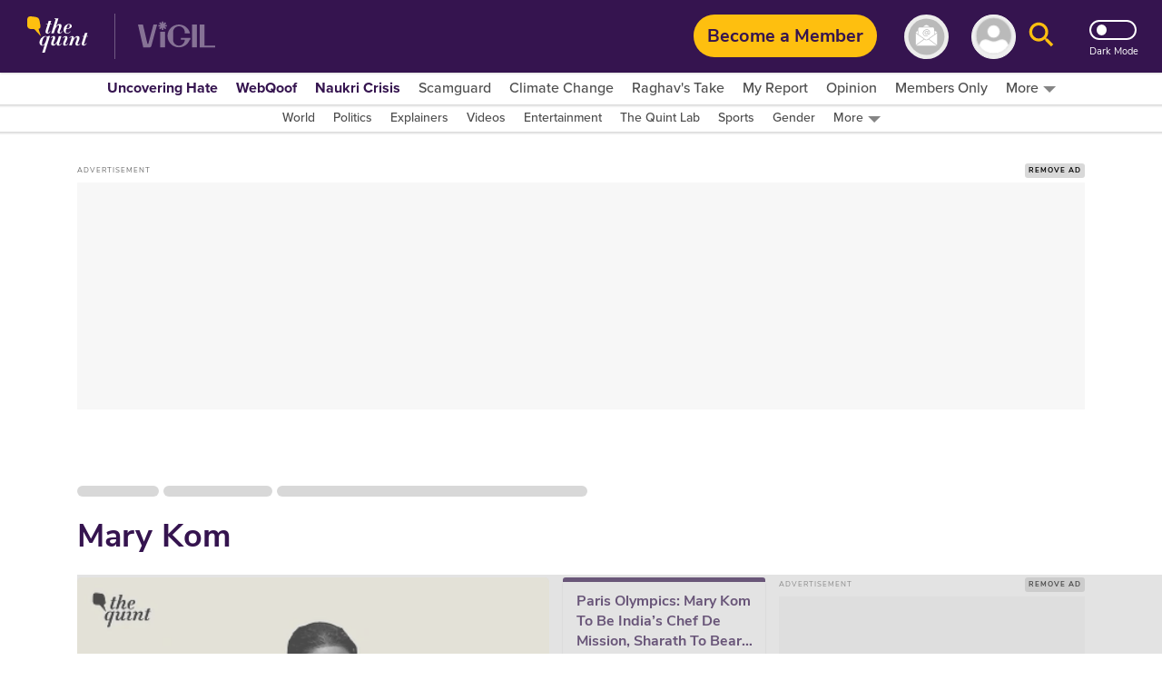

--- FILE ---
content_type: text/html; charset=utf-8
request_url: https://www.google.com/recaptcha/api2/aframe
body_size: 182
content:
<!DOCTYPE HTML><html><head><meta http-equiv="content-type" content="text/html; charset=UTF-8"></head><body><script nonce="mOg8NrZ4_oouKhAW-f_7sQ">/** Anti-fraud and anti-abuse applications only. See google.com/recaptcha */ try{var clients={'sodar':'https://pagead2.googlesyndication.com/pagead/sodar?'};window.addEventListener("message",function(a){try{if(a.source===window.parent){var b=JSON.parse(a.data);var c=clients[b['id']];if(c){var d=document.createElement('img');d.src=c+b['params']+'&rc='+(localStorage.getItem("rc::a")?sessionStorage.getItem("rc::b"):"");window.document.body.appendChild(d);sessionStorage.setItem("rc::e",parseInt(sessionStorage.getItem("rc::e")||0)+1);localStorage.setItem("rc::h",'1769401166504');}}}catch(b){}});window.parent.postMessage("_grecaptcha_ready", "*");}catch(b){}</script></body></html>

--- FILE ---
content_type: application/javascript; charset=utf-8
request_url: https://fundingchoicesmessages.google.com/f/AGSKWxUXd1oT2qYUEH7YLyF8ULoJ0k0clkomrTDjqFbfDg6TM12md4MFSRVkE_LJdok0bs8bq44rOxFl4fhlckc7TS_eHUX6lRzjR7-28Ot5R-PTIOWM_SLu7GMUKtZdvx33kFZdsvxq7Ihpd8_V9MqRKaISpKRzzB0BvskyVqWs3D6C5jBxOemLuhLKc8Tf/_/468x060./jquery.ad./ad.serve./advscript./adsright.
body_size: -1288
content:
window['e4a7cc41-9122-4e1f-b5cc-1ac37e8066b0'] = true;